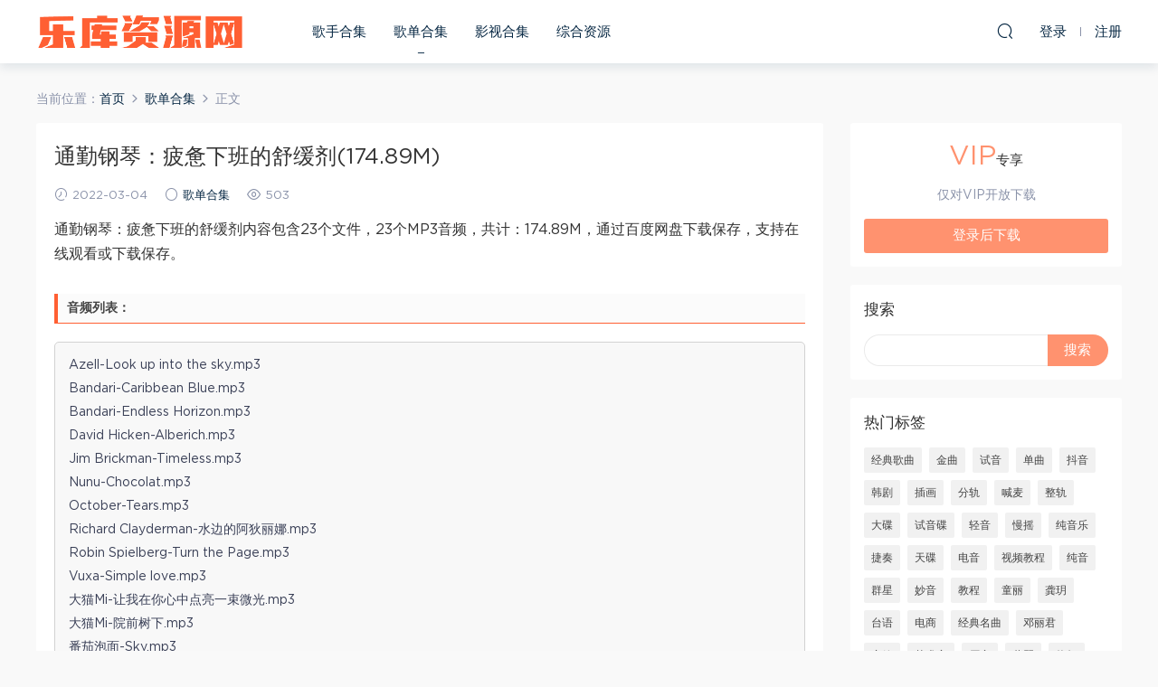

--- FILE ---
content_type: text/html; charset=UTF-8
request_url: https://www.leungjz.top/637.html
body_size: 10391
content:
<!DOCTYPE HTML>
<html itemscope="itemscope" itemtype="http://schema.org/WebPage">
<head>
<meta charset="UTF-8">
<meta http-equiv="X-UA-Compatible" content="IE=edge,chrome=1">
<meta name="viewport" content="width=device-width,minimum-scale=1.0,maximum-scale=1.0,user-scalable=no"/>
<meta name="apple-mobile-web-app-title" content="乐库资源网">
<meta http-equiv="Cache-Control" content="no-siteapp">
<title>通勤钢琴：疲惫下班的舒缓剂(174.89M) - 乐库资源网</title>
<meta name="keywords" content="通勤,歌单合集">
<meta name="description" content="通勤钢琴：疲惫下班的舒缓剂内容包含23个文件，23个MP3音频，共计：174.89M，通过百度网盘下载保存，支持在线观看或下载保存。         音频列表：  Azell-Look up into the sky.mp3 Bandari-Caribbean Blue.mp3 Bandari-Endless Horizon.mp3 David Hicken-Alberich.mp3 Jim Brickman-Timeless.mp3 ">
<link rel="shortcut icon" href="">
<meta name='robots' content='max-image-preview:large' />
<link rel='dns-prefetch' href='//www.leungjz.top' />
<link rel='stylesheet' id='wp-block-library-css' href='https://www.leungjz.top/wp-includes/css/dist/block-library/style.min.css?ver=6.4.7' type='text/css' media='all' />
<style id='classic-theme-styles-inline-css' type='text/css'>
/*! This file is auto-generated */
.wp-block-button__link{color:#fff;background-color:#32373c;border-radius:9999px;box-shadow:none;text-decoration:none;padding:calc(.667em + 2px) calc(1.333em + 2px);font-size:1.125em}.wp-block-file__button{background:#32373c;color:#fff;text-decoration:none}
</style>
<style id='global-styles-inline-css' type='text/css'>
body{--wp--preset--color--black: #000000;--wp--preset--color--cyan-bluish-gray: #abb8c3;--wp--preset--color--white: #ffffff;--wp--preset--color--pale-pink: #f78da7;--wp--preset--color--vivid-red: #cf2e2e;--wp--preset--color--luminous-vivid-orange: #ff6900;--wp--preset--color--luminous-vivid-amber: #fcb900;--wp--preset--color--light-green-cyan: #7bdcb5;--wp--preset--color--vivid-green-cyan: #00d084;--wp--preset--color--pale-cyan-blue: #8ed1fc;--wp--preset--color--vivid-cyan-blue: #0693e3;--wp--preset--color--vivid-purple: #9b51e0;--wp--preset--gradient--vivid-cyan-blue-to-vivid-purple: linear-gradient(135deg,rgba(6,147,227,1) 0%,rgb(155,81,224) 100%);--wp--preset--gradient--light-green-cyan-to-vivid-green-cyan: linear-gradient(135deg,rgb(122,220,180) 0%,rgb(0,208,130) 100%);--wp--preset--gradient--luminous-vivid-amber-to-luminous-vivid-orange: linear-gradient(135deg,rgba(252,185,0,1) 0%,rgba(255,105,0,1) 100%);--wp--preset--gradient--luminous-vivid-orange-to-vivid-red: linear-gradient(135deg,rgba(255,105,0,1) 0%,rgb(207,46,46) 100%);--wp--preset--gradient--very-light-gray-to-cyan-bluish-gray: linear-gradient(135deg,rgb(238,238,238) 0%,rgb(169,184,195) 100%);--wp--preset--gradient--cool-to-warm-spectrum: linear-gradient(135deg,rgb(74,234,220) 0%,rgb(151,120,209) 20%,rgb(207,42,186) 40%,rgb(238,44,130) 60%,rgb(251,105,98) 80%,rgb(254,248,76) 100%);--wp--preset--gradient--blush-light-purple: linear-gradient(135deg,rgb(255,206,236) 0%,rgb(152,150,240) 100%);--wp--preset--gradient--blush-bordeaux: linear-gradient(135deg,rgb(254,205,165) 0%,rgb(254,45,45) 50%,rgb(107,0,62) 100%);--wp--preset--gradient--luminous-dusk: linear-gradient(135deg,rgb(255,203,112) 0%,rgb(199,81,192) 50%,rgb(65,88,208) 100%);--wp--preset--gradient--pale-ocean: linear-gradient(135deg,rgb(255,245,203) 0%,rgb(182,227,212) 50%,rgb(51,167,181) 100%);--wp--preset--gradient--electric-grass: linear-gradient(135deg,rgb(202,248,128) 0%,rgb(113,206,126) 100%);--wp--preset--gradient--midnight: linear-gradient(135deg,rgb(2,3,129) 0%,rgb(40,116,252) 100%);--wp--preset--font-size--small: 13px;--wp--preset--font-size--medium: 20px;--wp--preset--font-size--large: 36px;--wp--preset--font-size--x-large: 42px;--wp--preset--spacing--20: 0.44rem;--wp--preset--spacing--30: 0.67rem;--wp--preset--spacing--40: 1rem;--wp--preset--spacing--50: 1.5rem;--wp--preset--spacing--60: 2.25rem;--wp--preset--spacing--70: 3.38rem;--wp--preset--spacing--80: 5.06rem;--wp--preset--shadow--natural: 6px 6px 9px rgba(0, 0, 0, 0.2);--wp--preset--shadow--deep: 12px 12px 50px rgba(0, 0, 0, 0.4);--wp--preset--shadow--sharp: 6px 6px 0px rgba(0, 0, 0, 0.2);--wp--preset--shadow--outlined: 6px 6px 0px -3px rgba(255, 255, 255, 1), 6px 6px rgba(0, 0, 0, 1);--wp--preset--shadow--crisp: 6px 6px 0px rgba(0, 0, 0, 1);}:where(.is-layout-flex){gap: 0.5em;}:where(.is-layout-grid){gap: 0.5em;}body .is-layout-flow > .alignleft{float: left;margin-inline-start: 0;margin-inline-end: 2em;}body .is-layout-flow > .alignright{float: right;margin-inline-start: 2em;margin-inline-end: 0;}body .is-layout-flow > .aligncenter{margin-left: auto !important;margin-right: auto !important;}body .is-layout-constrained > .alignleft{float: left;margin-inline-start: 0;margin-inline-end: 2em;}body .is-layout-constrained > .alignright{float: right;margin-inline-start: 2em;margin-inline-end: 0;}body .is-layout-constrained > .aligncenter{margin-left: auto !important;margin-right: auto !important;}body .is-layout-constrained > :where(:not(.alignleft):not(.alignright):not(.alignfull)){max-width: var(--wp--style--global--content-size);margin-left: auto !important;margin-right: auto !important;}body .is-layout-constrained > .alignwide{max-width: var(--wp--style--global--wide-size);}body .is-layout-flex{display: flex;}body .is-layout-flex{flex-wrap: wrap;align-items: center;}body .is-layout-flex > *{margin: 0;}body .is-layout-grid{display: grid;}body .is-layout-grid > *{margin: 0;}:where(.wp-block-columns.is-layout-flex){gap: 2em;}:where(.wp-block-columns.is-layout-grid){gap: 2em;}:where(.wp-block-post-template.is-layout-flex){gap: 1.25em;}:where(.wp-block-post-template.is-layout-grid){gap: 1.25em;}.has-black-color{color: var(--wp--preset--color--black) !important;}.has-cyan-bluish-gray-color{color: var(--wp--preset--color--cyan-bluish-gray) !important;}.has-white-color{color: var(--wp--preset--color--white) !important;}.has-pale-pink-color{color: var(--wp--preset--color--pale-pink) !important;}.has-vivid-red-color{color: var(--wp--preset--color--vivid-red) !important;}.has-luminous-vivid-orange-color{color: var(--wp--preset--color--luminous-vivid-orange) !important;}.has-luminous-vivid-amber-color{color: var(--wp--preset--color--luminous-vivid-amber) !important;}.has-light-green-cyan-color{color: var(--wp--preset--color--light-green-cyan) !important;}.has-vivid-green-cyan-color{color: var(--wp--preset--color--vivid-green-cyan) !important;}.has-pale-cyan-blue-color{color: var(--wp--preset--color--pale-cyan-blue) !important;}.has-vivid-cyan-blue-color{color: var(--wp--preset--color--vivid-cyan-blue) !important;}.has-vivid-purple-color{color: var(--wp--preset--color--vivid-purple) !important;}.has-black-background-color{background-color: var(--wp--preset--color--black) !important;}.has-cyan-bluish-gray-background-color{background-color: var(--wp--preset--color--cyan-bluish-gray) !important;}.has-white-background-color{background-color: var(--wp--preset--color--white) !important;}.has-pale-pink-background-color{background-color: var(--wp--preset--color--pale-pink) !important;}.has-vivid-red-background-color{background-color: var(--wp--preset--color--vivid-red) !important;}.has-luminous-vivid-orange-background-color{background-color: var(--wp--preset--color--luminous-vivid-orange) !important;}.has-luminous-vivid-amber-background-color{background-color: var(--wp--preset--color--luminous-vivid-amber) !important;}.has-light-green-cyan-background-color{background-color: var(--wp--preset--color--light-green-cyan) !important;}.has-vivid-green-cyan-background-color{background-color: var(--wp--preset--color--vivid-green-cyan) !important;}.has-pale-cyan-blue-background-color{background-color: var(--wp--preset--color--pale-cyan-blue) !important;}.has-vivid-cyan-blue-background-color{background-color: var(--wp--preset--color--vivid-cyan-blue) !important;}.has-vivid-purple-background-color{background-color: var(--wp--preset--color--vivid-purple) !important;}.has-black-border-color{border-color: var(--wp--preset--color--black) !important;}.has-cyan-bluish-gray-border-color{border-color: var(--wp--preset--color--cyan-bluish-gray) !important;}.has-white-border-color{border-color: var(--wp--preset--color--white) !important;}.has-pale-pink-border-color{border-color: var(--wp--preset--color--pale-pink) !important;}.has-vivid-red-border-color{border-color: var(--wp--preset--color--vivid-red) !important;}.has-luminous-vivid-orange-border-color{border-color: var(--wp--preset--color--luminous-vivid-orange) !important;}.has-luminous-vivid-amber-border-color{border-color: var(--wp--preset--color--luminous-vivid-amber) !important;}.has-light-green-cyan-border-color{border-color: var(--wp--preset--color--light-green-cyan) !important;}.has-vivid-green-cyan-border-color{border-color: var(--wp--preset--color--vivid-green-cyan) !important;}.has-pale-cyan-blue-border-color{border-color: var(--wp--preset--color--pale-cyan-blue) !important;}.has-vivid-cyan-blue-border-color{border-color: var(--wp--preset--color--vivid-cyan-blue) !important;}.has-vivid-purple-border-color{border-color: var(--wp--preset--color--vivid-purple) !important;}.has-vivid-cyan-blue-to-vivid-purple-gradient-background{background: var(--wp--preset--gradient--vivid-cyan-blue-to-vivid-purple) !important;}.has-light-green-cyan-to-vivid-green-cyan-gradient-background{background: var(--wp--preset--gradient--light-green-cyan-to-vivid-green-cyan) !important;}.has-luminous-vivid-amber-to-luminous-vivid-orange-gradient-background{background: var(--wp--preset--gradient--luminous-vivid-amber-to-luminous-vivid-orange) !important;}.has-luminous-vivid-orange-to-vivid-red-gradient-background{background: var(--wp--preset--gradient--luminous-vivid-orange-to-vivid-red) !important;}.has-very-light-gray-to-cyan-bluish-gray-gradient-background{background: var(--wp--preset--gradient--very-light-gray-to-cyan-bluish-gray) !important;}.has-cool-to-warm-spectrum-gradient-background{background: var(--wp--preset--gradient--cool-to-warm-spectrum) !important;}.has-blush-light-purple-gradient-background{background: var(--wp--preset--gradient--blush-light-purple) !important;}.has-blush-bordeaux-gradient-background{background: var(--wp--preset--gradient--blush-bordeaux) !important;}.has-luminous-dusk-gradient-background{background: var(--wp--preset--gradient--luminous-dusk) !important;}.has-pale-ocean-gradient-background{background: var(--wp--preset--gradient--pale-ocean) !important;}.has-electric-grass-gradient-background{background: var(--wp--preset--gradient--electric-grass) !important;}.has-midnight-gradient-background{background: var(--wp--preset--gradient--midnight) !important;}.has-small-font-size{font-size: var(--wp--preset--font-size--small) !important;}.has-medium-font-size{font-size: var(--wp--preset--font-size--medium) !important;}.has-large-font-size{font-size: var(--wp--preset--font-size--large) !important;}.has-x-large-font-size{font-size: var(--wp--preset--font-size--x-large) !important;}
.wp-block-navigation a:where(:not(.wp-element-button)){color: inherit;}
:where(.wp-block-post-template.is-layout-flex){gap: 1.25em;}:where(.wp-block-post-template.is-layout-grid){gap: 1.25em;}
:where(.wp-block-columns.is-layout-flex){gap: 2em;}:where(.wp-block-columns.is-layout-grid){gap: 2em;}
.wp-block-pullquote{font-size: 1.5em;line-height: 1.6;}
</style>
<link rel='stylesheet' id='mobantu-libs-css' href='https://www.leungjz.top/wp-content/themes/m/static/css/libs.css?ver=4.3' type='text/css' media='screen' />
<link rel='stylesheet' id='mobantu-base-css' href='https://www.leungjz.top/wp-content/themes/m/static/css/base.css?ver=4.3' type='text/css' media='screen' />
<link rel='stylesheet' id='modown-style-css' href='https://www.leungjz.top/wp-content/themes/m/style.css?ver=4.3' type='text/css' media='screen' />
<script type="text/javascript" src="https://www.leungjz.top/wp-includes/js/jquery/jquery.min.js?ver=3.7.1" id="jquery-core-js"></script>
<script type="text/javascript" src="https://www.leungjz.top/wp-includes/js/jquery/jquery-migrate.min.js?ver=3.4.1" id="jquery-migrate-js"></script>
<script type="text/javascript" src="https://www.leungjz.top/wp-content/themes/m/module/ckplayer/ckplayer.js?ver=6.4.7" id="ckplayer-js"></script>
<link rel="canonical" href="https://www.leungjz.top/637.html" />
<link rel='shortlink' href='https://www.leungjz.top/?p=637' />
	<script>window._ERPHPDOWN = {"uri":"https://www.leungjz.top/wp-content/plugins/erphpdown", "payment": "1", "author": "mobantu"}</script>
<!--[if lt IE 9]><script src="https://www.leungjz.top/wp-content/themes/m/static/js/html5.min.js"></script><![endif]-->
<script>window._MBT = {uri: 'https://www.leungjz.top/wp-content/themes/m', url:'https://www.leungjz.top',usr: 'https://www.leungjz.top/user', roll: [], admin_ajax: 'https://www.leungjz.top/wp-admin/admin-ajax.php', erphpdown: 'https://www.leungjz.top/wp-content/plugins/erphpdown/', image: '0.6316'}</script>
<style>
  .btn, .cat-nav li.current-menu-item a:after, .pagination ul > .active > a,.pagination ul > .active > span, .pagination-trigger a, .erphpdown-box .down, .widget-erphpdown .down, .erphpdown-box .vip a, .comt-submit, .btn-primary, .mocat .more a, .mocat h2:after, .filter a.active, .mocat h2 i,.mocat h2:after,.pagemenu li.current_page_item a, .banner .search-form .search-btn, .comt-submit, .banner-archive,.home-blogs h2 span:after,.vip-content h2 span:after,.vip-why h2 span:after,.pagination ul > .active > a,.pagination ul > .active > span,.charge .charge-header h1 span,.widget-erphpdown .price i, #erphpdown .erphpdown-buy, #erphpdown .erphpdown-down, #erphpdown .erphp-login-must, .erphpdown-box .erphpdown-down,.erphpdown-box .erphpdown-buy,.home-blogs .more a, .tagslist li .name:hover, .tagslist li:hover .name, .vip-why .items .item span,.widget_search input[type='submit'], .tougao-item .tougao-btn,.layui-layer-btn .layui-layer-btn0, #charge-form .item .prices label.active, .widget-bottom-search button, .mocats .moli ul li:first-child > i,.mocats .moli ul li:nth-child(2) > i,.mocats .moli ul li:nth-child(3) > i, .mocat .cfilter li a.active:after, .mocat .child li a.active:after{background-color:#FF926F !important;}
   a:hover, body.home .header:not(.scrolled) .nav-main > li > a:hover, body.home .header:not(.scrolled) .nav-right > li > a:hover, .nav-main > li > a:hover, .nav-right a:hover, .nav-main .sub-menu a:hover, .nav-right .sub-menu a:hover, .banner a:hover, .cat-nav li.current-menu-item a, .grids .grid h3 a:hover, .widget-tags .items a:hover, .sign-trans a, .widget-erphpdown .custom-metas .meta a, .charge .charge-header h1,.widget-erphpdown .price span, .erphpdown-box .price span, #erphpdown .erphpdown-price,.comments-title small,.archives h3,.readers a:hover,.usermenu li.active i, .rollbar a.fullscreen.active, .mocat .cfilter li a.active, .mocat .child li a.active{color:#FF926F;}
   .erphpdown-box, .comt-submit, .btn-primary,.grids .grid .cat:after,.lists .list .cat:after,.mocat .lists .grid .cat:after,.layui-layer-btn .layui-layer-btn0, #charge-form .item .prices label.active, .article-content h3{border-color:#FF926F !important;}.logo{width:230px;}@media (max-width: 1024px){.logo, .logo a {width: 200px;height: 60px;}}@media (max-width: 768px){.nav-right .nav-vip{display: none;}}</style></head>
<body class="post-template-default single single-post postid-637 single-format-standard">
<header class="header">
  <div class="container clearfix">
  	    <div class="logo"><a style="background-image:url(https://www.leungjz.top/img/logo.png)" href="https://www.leungjz.top/" title="乐库资源网">乐库资源网</a></div>    <ul class="nav-main">
      <li id="menu-item-13" class="menu-item menu-item-type-taxonomy menu-item-object-category menu-item-13"><a href="https://www.leungjz.top/yinyue">歌手合集</a></li>
<li id="menu-item-554" class="menu-item menu-item-type-taxonomy menu-item-object-category current-post-ancestor current-menu-parent current-post-parent menu-item-554"><a href="https://www.leungjz.top/gedan">歌单合集</a></li>
<li id="menu-item-4955" class="menu-item menu-item-type-taxonomy menu-item-object-category menu-item-4955"><a href="https://www.leungjz.top/yingshi">影视合集</a></li>
<li id="menu-item-12" class="menu-item menu-item-type-taxonomy menu-item-object-category menu-item-12"><a href="https://www.leungjz.top/zonghe">综合资源</a></li>
    </ul>
    <ul class="nav-right">
                  <li class="nav-search">
        <a href="javascript:;" class="search-loader" title="搜索"><i class="icon icon-search"></i></a>
      </li>
            <li class="nav-login no"><a href="https://www.leungjz.top/login" class="signin-loader"><i class="icon icon-user"></i><span>登录</span></a><b class="nav-line"></b><a href="https://www.leungjz.top/login?action=register" class="signup-loader"><span>注册</span></a></li>
            <li class="nav-button"><a href="javascript:;" class="nav-loader"><i class="icon icon-menu"></i></a></li>
    </ul>
  </div>
</header>
<div class="search-wrap">
  <div class="container">
    <form action="https://www.leungjz.top/" class="search-form" method="get">
      <input autocomplete="off" class="search-input" name="s" placeholder="输入关键字回车" type="text">
      <i class="icon icon-close"></i>
    </form>
  </div>
</div><div class="main">
	<div class="container">
		<div class="breadcrumbs">当前位置：<span><a href="https://www.leungjz.top/" itemprop="url"><span itemprop="title">首页</span></a></span> <span class="sep"><i class="dripicons dripicons-chevron-right"></i></span> <span><a href="https://www.leungjz.top/gedan" itemprop="url"><span itemprop="title">歌单合集</span></a></span> <span class="sep"><i class="dripicons dripicons-chevron-right"></i></span> <span class="current">正文</span></div>		<div class="content-wrap">
	    	<div class="content">
	    			    			    			    		<article class="single-content">
		    		<header class="article-header">
		    			<h1 class="article-title">通勤钢琴：疲惫下班的舒缓剂(174.89M)</h1>
		    			<div class="article-meta">
		    				<span class="item"><i class="icon icon-time"></i> 2022-03-04</span>		    				<span class="item"><i class="icon icon-circle"></i> <a href="https://www.leungjz.top/gedan">歌单合集</a></span>
		    				<span class="item"><i class="icon icon-eye"></i> 503</span>		    						    				<span class="item"></span>
		    			</div>
		    		</header>
		    		<div class="article-content">
		    					    			<p>通勤钢琴：疲惫下班的舒缓剂内容包含23个文件，23个MP3音频，共计：174.89M，通过百度网盘下载保存，支持在线观看或下载保存。</p>
<h2>音频列表：</h2>
<div class="file-tree">
<p>Azell-Look up into the sky.mp3</p>
<p>Bandari-Caribbean Blue.mp3</p>
<p>Bandari-Endless Horizon.mp3</p>
<p>David Hicken-Alberich.mp3</p>
<p>Jim Brickman-Timeless.mp3</p>
<p>Nunu-Chocolat.mp3</p>
<p>October-Tears.mp3</p>
<p>Richard Clayderman-水边的阿狄丽娜.mp3</p>
<p>Robin Spielberg-Turn the Page.mp3</p>
<p>Vuxa-Simple love.mp3</p>
<p>大猫Mi-让我在你心中点亮一束微光.mp3</p>
<p>大猫Mi-院前树下.mp3</p>
<p>番茄泡面-Sky.mp3</p>
<p>番茄泡面-遥望夜空.mp3</p>
<p>呼啦啦的火车-钢琴随想二十八.mp3</p>
<p>呼啦啦的火车-流星如梦划过夜空.mp3</p>
<p>郎朗-李斯特 爱之梦.mp3</p>
<p>龙屿森-星际恒流.mp3</p>
<p>龙屿森-追梦于夜.mp3</p>
<p>如茵仙-心有独钟 钢琴演奏.mp3</p>
<p>晚安计划-童谣.mp3</p>
<p>鱼板音乐-雨舟.mp3</p>
<p>张穆庭-祈祷.mp3</p>
</div>
<div class="erphpdown" id="erphpdown">抱歉，此资源仅限VIP下载，请先<a href="https://www.leungjz.top/user" target="_blank" class="erphp-login-must">登录</a></div>		    					    			<style>.erphpdown-box{display:block;}</style><div class="erphpdown-box"><div class="item price"><t>下载价格：</t><span>VIP专享</span></div><div class="item vip vip-only">此资源仅对VIP开放下载</div><a href="javascript:;" class="down signin-loader">登录后下载</a></div>		            </div>
		    		
		            <div class="article-tags"><a href="https://www.leungjz.top/tag/%e9%80%9a%e5%8b%a4" rel="tag">通勤</a></div>		            <div class="clearfix">
		            		            	<div class="article-act">
		            			            			            				            			<a href="javascript:;" class="article-collect signin-loader" title="收藏"><i class="icon icon-star"></i></a>
		            				            			            			            		<a href="javascript:;" class="article-zan" data-id="637" title="赞"><i class="icon icon-zan"></i> <span>0</span></a>
		            							</div>
										<div class="article-shares"><b>分享到：</b>
				        <a href="javascript:;" data-url="https://www.leungjz.top/637.html" class="share-weixin" title="分享到微信"><i class="icon icon-weixin"></i></a><a data-share="qzone" class="share-qzone" title="分享到QQ空间"><i class="icon icon-qzone"></i></a><a data-share="weibo" class="share-tsina" title="分享到新浪微博"><i class="icon icon-weibo"></i></a><a data-share="qq" class="share-sqq" title="分享到QQ好友"><i class="icon icon-qq"></i></a><a data-share="douban" class="share-douban" title="分享到豆瓣网"><i class="icon icon-douban"></i></a>
				    </div>					</div>
	            </article>
	            	            	            <nav class="article-nav">
	                <span class="article-nav-prev">上一篇<br><a href="https://www.leungjz.top/622.html" rel="prev">群星《激情之旅·顶级气氛英文DJ》(674.69M)</a></span>
	                <span class="article-nav-next">下一篇<br><a href="https://www.leungjz.top/638.html" rel="next">【MV】一人一首网红成名曲(2.93G)</a></span>
	            </nav>
	            	            	            <div class="single-related"><h3 class="related-title">更多相关内容：</h3><div class="grids clearfix"><div class="post grid">

  <a href="https://www.leungjz.top/gedan" class="cat">歌单合集</a>  <h3 itemprop="name headline"><a itemprop="url" rel="bookmark" href="https://www.leungjz.top/9739.html" title="金莎经典歌曲hifi无损音质(1.41G)" target="">金莎经典歌曲hifi无损音质(1.41G)</a></h3>
    <div class="grid-meta">
    <span class="time"><i class="icon icon-time"></i> 2024-07-20</span><span class="views"><i class="icon icon-eye"></i> 436</span><span class="price"><span class="vip-tag"><i>VIP</i></span></span>  </div>
  </div><div class="post grid">

  <a href="https://www.leungjz.top/gedan" class="cat">歌单合集</a>  <h3 itemprop="name headline"><a itemprop="url" rel="bookmark" href="https://www.leungjz.top/9738.html" title="王菲菲wav无损经典歌曲(41.59M)" target="">王菲菲wav无损经典歌曲(41.59M)</a></h3>
    <div class="grid-meta">
    <span class="time"><i class="icon icon-time"></i> 2024-07-20</span><span class="views"><i class="icon icon-eye"></i> 409</span><span class="price"><span class="vip-tag"><i>VIP</i></span></span>  </div>
  </div><div class="post grid">

  <a href="https://www.leungjz.top/gedan" class="cat">歌单合集</a>  <h3 itemprop="name headline"><a itemprop="url" rel="bookmark" href="https://www.leungjz.top/9737.html" title="李翊君wav无损经典歌曲(271.87M)" target="">李翊君wav无损经典歌曲(271.87M)</a></h3>
    <div class="grid-meta">
    <span class="time"><i class="icon icon-time"></i> 2024-07-20</span><span class="views"><i class="icon icon-eye"></i> 521</span><span class="price"><span class="vip-tag"><i>VIP</i></span></span>  </div>
  </div><div class="post grid">

  <a href="https://www.leungjz.top/gedan" class="cat">歌单合集</a>  <h3 itemprop="name headline"><a itemprop="url" rel="bookmark" href="https://www.leungjz.top/9735.html" title="2010年十大唱片奖《流光溢彩 铜管五重奏》［WAV整轨］(518.64M)" target="">2010年十大唱片奖《流光溢彩 铜管五重奏》［WAV整轨］(518.64M)</a></h3>
    <div class="grid-meta">
    <span class="time"><i class="icon icon-time"></i> 2024-07-19</span><span class="views"><i class="icon icon-eye"></i> 369</span><span class="price"><span class="vip-tag"><i>VIP</i></span></span>  </div>
  </div><div class="post grid">

  <a href="https://www.leungjz.top/gedan" class="cat">歌单合集</a>  <h3 itemprop="name headline"><a itemprop="url" rel="bookmark" href="https://www.leungjz.top/9734.html" title="孙燕姿(234.42M)" target="">孙燕姿(234.42M)</a></h3>
    <div class="grid-meta">
    <span class="time"><i class="icon icon-time"></i> 2024-07-19</span><span class="views"><i class="icon icon-eye"></i> 413</span><span class="price"><span class="vip-tag"><i>VIP</i></span></span>  </div>
  </div><div class="post grid">

  <a href="https://www.leungjz.top/gedan" class="cat">歌单合集</a>  <h3 itemprop="name headline"><a itemprop="url" rel="bookmark" href="https://www.leungjz.top/9733.html" title="黄龄wav无损经典歌曲(266.07M)" target="">黄龄wav无损经典歌曲(266.07M)</a></h3>
    <div class="grid-meta">
    <span class="time"><i class="icon icon-time"></i> 2024-07-19</span><span class="views"><i class="icon icon-eye"></i> 371</span><span class="price"><span class="vip-tag"><i>VIP</i></span></span>  </div>
  </div></div></div>	            <div class="single-comment">
	<h3 class="comments-title" id="comments">
		评论<small>0</small>
	</h3>
	<div id="respond" class="comments-respond no_webshot">
				
		<form action="https://www.leungjz.top/wp-comments-post.php" method="post" id="commentform">
			<div class="comt">
				<div class="comt-title">
					<img src="https://www.leungjz.top/wp-content/themes/m/static/img/avatar.png" class="avatar avatar-50 photo" width="50" height="50" />					<p><a id="cancel-comment-reply-link" href="javascript:;">取消</a></p>
				</div>
				<div class="comt-box">
					<textarea placeholder="" class="comt-area" name="comment" id="comment" cols="100%" rows="3" tabindex="1" onkeydown="if(event.ctrlKey&amp;&amp;event.keyCode==13){document.getElementById('submit').click();return false};"></textarea>
				</div>
				<div class="comt-ctrl">
					<a class="comt-add-btn" href="javascript:;" id="addsmile"><i class="icon icon-smile"></i></a>
					<div class="smile"> <div class="clearfix"> <a href="javascript:grin(':razz:')"><img src="https://www.leungjz.top/wp-content/themes/m/static/img/smilies/razz.png" alt="" class="d-block"></a><a href="javascript:grin(':evil:')"><img src="https://www.leungjz.top/wp-content/themes/m/static/img/smilies/evil.png" alt="" class="d-block"></a><a href="javascript:grin(':exclaim:')"><img src="https://www.leungjz.top/wp-content/themes/m/static/img/smilies/exclaim.png" alt="" class="d-block"></a><a href="javascript:grin(':smile:')"><img src="https://www.leungjz.top/wp-content/themes/m/static/img/smilies/smile.png" alt="" class="d-block"></a><a href="javascript:grin(':redface:')"><img src="https://www.leungjz.top/wp-content/themes/m/static/img/smilies/redface.png" alt="" class="d-block"></a><a href="javascript:grin(':biggrin:')"><img src="https://www.leungjz.top/wp-content/themes/m/static/img/smilies/biggrin.png" alt="" class="d-block"></a><a href="javascript:grin(':eek:')"><img src="https://www.leungjz.top/wp-content/themes/m/static/img/smilies/eek.png" alt="" class="d-block"></a><a href="javascript:grin(':confused:')"><img src="https://www.leungjz.top/wp-content/themes/m/static/img/smilies/confused.png" alt="" class="d-block"></a><a href="javascript:grin(':idea:')"><img src="https://www.leungjz.top/wp-content/themes/m/static/img/smilies/idea.png" alt="" class="d-block"></a><a href="javascript:grin(':lol:')"><img src="https://www.leungjz.top/wp-content/themes/m/static/img/smilies/lol.png" alt="" class="d-block"></a><a href="javascript:grin(':mad:')"><img src="https://www.leungjz.top/wp-content/themes/m/static/img/smilies/mad.png" alt="" class="d-block"></a><a href="javascript:grin(':twisted:')"><img src="https://www.leungjz.top/wp-content/themes/m/static/img/smilies/twisted.png" alt="" class="d-block"></a><a href="javascript:grin(':rolleyes:')"><img src="https://www.leungjz.top/wp-content/themes/m/static/img/smilies/rolleyes.png" alt="" class="d-block"></a><a href="javascript:grin(':wink:')"><img src="https://www.leungjz.top/wp-content/themes/m/static/img/smilies/wink.png" alt="" class="d-block"></a><a href="javascript:grin(':cool:')"><img src="https://www.leungjz.top/wp-content/themes/m/static/img/smilies/cool.png" alt="" class="d-block"></a><a href="javascript:grin(':arrow:')"><img src="https://www.leungjz.top/wp-content/themes/m/static/img/smilies/arrow.png" alt="" class="d-block"></a><a href="javascript:grin(':neutral:')"><img src="https://www.leungjz.top/wp-content/themes/m/static/img/smilies/neutral.png" alt="" class="d-block"></a><a href="javascript:grin(':cry:')"><img src="https://www.leungjz.top/wp-content/themes/m/static/img/smilies/cry.png" alt="" class="d-block"></a><a href="javascript:grin(':mrgreen:')"><img src="https://www.leungjz.top/wp-content/themes/m/static/img/smilies/mrgreen.png" alt="" class="d-block"></a><a href="javascript:grin(':drooling:')"><img src="https://www.leungjz.top/wp-content/themes/m/static/img/smilies/drooling.png" alt="" class="d-block"></a><a href="javascript:grin(':persevering:')"><img src="https://www.leungjz.top/wp-content/themes/m/static/img/smilies/persevering.png" alt="" class="d-block"></a> </div> </div>
					<div class="comt-tips"><input type='hidden' name='comment_post_ID' value='637' id='comment_post_ID' />
<input type='hidden' name='comment_parent' id='comment_parent' value='0' />
<p style="display: none;"><input type="hidden" id="akismet_comment_nonce" name="akismet_comment_nonce" value="4029ecfdb8" /></p><p style="display: none !important;" class="akismet-fields-container" data-prefix="ak_"><label>&#916;<textarea name="ak_hp_textarea" cols="45" rows="8" maxlength="100"></textarea></label><input type="hidden" id="ak_js_1" name="ak_js" value="34"/><script>document.getElementById( "ak_js_1" ).setAttribute( "value", ( new Date() ).getTime() );</script></p></div>
					<button class="comt-submit" type="submit" name="submit" id="submit" tabindex="5">提交评论</button>
				</div>

															<div class="comt-comterinfo" id="comment-author-info" >
							<ul>
								<li><input class="ipt" type="text" name="author" id="author" value="" tabindex="2" placeholder="昵称">昵称 (必填)</li>
								<li><input class="ipt" type="text" name="email" id="email" value="" tabindex="3" placeholder="邮箱">邮箱 (必填)</li>
								<li><input class="ipt" type="text" name="url" id="url" value="" tabindex="4" placeholder="网址">网址</li>
							</ul>
						</div>
												</div>

		</form>
			</div>
	</div>



	            	    	</div>
	    </div>
		<aside class="sidebar">
	<div class="theiaStickySidebar">
	<div class="widget widget-erphpdown"><div class="item price"><span>VIP</span>专享</div><div class="item vip vip-only">仅对VIP开放下载</div><a href="javascript:;" class="down signin-loader">登录后下载</a></div>
	<div class="widget widget_search"><h3>搜索</h3><form role="search" method="get" id="searchform" class="searchform" action="https://www.leungjz.top/">
				<div>
					<label class="screen-reader-text" for="s">搜索：</label>
					<input type="text" value="" name="s" id="s" />
					<input type="submit" id="searchsubmit" value="搜索" />
				</div>
			</form></div><div class="widget widget-tags"><h3>热门标签</h3><div class="items"><a href="https://www.leungjz.top/tag/%e7%bb%8f%e5%85%b8%e6%ad%8c%e6%9b%b2">经典歌曲</a><a href="https://www.leungjz.top/tag/%e9%87%91%e6%9b%b2">金曲</a><a href="https://www.leungjz.top/tag/%e8%af%95%e9%9f%b3">试音</a><a href="https://www.leungjz.top/tag/%e5%8d%95%e6%9b%b2">单曲</a><a href="https://www.leungjz.top/tag/%e6%8a%96%e9%9f%b3">抖音</a><a href="https://www.leungjz.top/tag/%e9%9f%a9%e5%89%a7">韩剧</a><a href="https://www.leungjz.top/tag/%e6%8f%92%e7%94%bb">插画</a><a href="https://www.leungjz.top/tag/%e5%88%86%e8%bd%a8">分轨</a><a href="https://www.leungjz.top/tag/%e5%96%8a%e9%ba%a6">喊麦</a><a href="https://www.leungjz.top/tag/%e6%95%b4%e8%bd%a8">整轨</a><a href="https://www.leungjz.top/tag/%e5%a4%a7%e7%a2%9f">大碟</a><a href="https://www.leungjz.top/tag/%e8%af%95%e9%9f%b3%e7%a2%9f">试音碟</a><a href="https://www.leungjz.top/tag/%e8%bd%bb%e9%9f%b3">轻音</a><a href="https://www.leungjz.top/tag/%e6%85%a2%e6%91%87">慢摇</a><a href="https://www.leungjz.top/tag/%e7%ba%af%e9%9f%b3%e4%b9%90">纯音乐</a><a href="https://www.leungjz.top/tag/%e6%8d%b7%e5%a5%8f">捷奏</a><a href="https://www.leungjz.top/tag/%e5%a4%a9%e7%a2%9f">天碟</a><a href="https://www.leungjz.top/tag/%e7%94%b5%e9%9f%b3">电音</a><a href="https://www.leungjz.top/tag/%e8%a7%86%e9%a2%91%e6%95%99%e7%a8%8b">视频教程</a><a href="https://www.leungjz.top/tag/%e7%ba%af%e9%9f%b3">纯音</a><a href="https://www.leungjz.top/tag/%e7%be%a4%e6%98%9f">群星</a><a href="https://www.leungjz.top/tag/%e5%a6%99%e9%9f%b3">妙音</a><a href="https://www.leungjz.top/tag/%e6%95%99%e7%a8%8b">教程</a><a href="https://www.leungjz.top/tag/%e7%ab%a5%e4%b8%bd">童丽</a><a href="https://www.leungjz.top/tag/%e9%be%9a%e7%8e%a5">龚玥</a><a href="https://www.leungjz.top/tag/%e5%8f%b0%e8%af%ad">台语</a><a href="https://www.leungjz.top/tag/%e7%94%b5%e5%95%86">电商</a><a href="https://www.leungjz.top/tag/%e7%bb%8f%e5%85%b8%e5%90%8d%e6%9b%b2">经典名曲</a><a href="https://www.leungjz.top/tag/%e9%82%93%e4%b8%bd%e5%90%9b">邓丽君</a><a href="https://www.leungjz.top/tag/%e9%9f%b3%e6%95%88">音效</a><a href="https://www.leungjz.top/tag/%e8%89%ba%e6%9c%af%e5%ae%b6">艺术家</a><a href="https://www.leungjz.top/tag/%e5%8e%9f%e9%9f%b3">原音</a><a href="https://www.leungjz.top/tag/%e8%94%a1%e7%90%b4">蔡琴</a><a href="https://www.leungjz.top/tag/%e7%83%ad%e8%88%9e">热舞</a><a href="https://www.leungjz.top/tag/%e7%8f%8d%e8%97%8f%e7%89%88">珍藏版</a><a href="https://www.leungjz.top/tag/%e5%a5%b3%e5%a3%b0">女声</a><a href="https://www.leungjz.top/tag/%e5%91%a8%e8%99%b9">周虹</a><a href="https://www.leungjz.top/tag/%e6%b1%9f%e6%99%ba%e6%b0%91">江智民</a><a href="https://www.leungjz.top/tag/%e9%bb%91%e9%b8%ad%e5%ad%90">黑鸭子</a><a href="https://www.leungjz.top/tag/%e5%ad%99%e9%9c%b2">孙露</a><a href="https://www.leungjz.top/tag/%e8%80%81%e6%ad%8c">老歌</a><a href="https://www.leungjz.top/tag/%e4%bc%bd%e8%8f%b2%e7%8f%88">伽菲珈</a><a href="https://www.leungjz.top/tag/%e9%9b%b7%e5%a9%b7">雷婷</a><a href="https://www.leungjz.top/tag/%e5%bf%ab%e6%89%8b">快手</a><a href="https://www.leungjz.top/tag/%e9%87%91%e8%80%b3%e6%9c%b5">金耳朵</a><a href="https://www.leungjz.top/tag/%e7%ac%ac%e4%ba%8c%e5%ad%a3">第二季</a><a href="https://www.leungjz.top/tag/%e5%ae%8c%e7%bb%93">完结</a><a href="https://www.leungjz.top/tag/%e6%9f%8f%e8%8f%b2">柏菲</a><a href="https://www.leungjz.top/tag/%e9%bb%91%e8%83%b6">黑胶</a><a href="https://www.leungjz.top/tag/%e8%83%8c%e6%99%af%e9%9f%b3%e4%b9%90">背景音乐</a></div></div><div class="widget widget-postlist"><h3>更多内容</h3><ul class="clearfix">        <li>
          		            <h4><a href="https://www.leungjz.top/14985.html" target="" title="试音《绿色花园》(472.79M)">试音《绿色花园》(472.79M)</a></h4>
          <p class="meta">
          	<span class="time">2025-11-16</span>          	<span><i class="icon icon-eye"></i> 65</span>          	<span class="price"><i class="icon icon-vip-card"></i></span>          </p>
                  </li>
		        <li>
          		            <h4><a href="https://www.leungjz.top/12204.html" target="" title="流行(10.22G)">流行(10.22G)</a></h4>
          <p class="meta">
          	<span class="time">2025-03-14</span>          	<span><i class="icon icon-eye"></i> 142</span>          	<span class="price"><i class="icon icon-vip-card"></i></span>          </p>
                  </li>
		        <li>
          		            <h4><a href="https://www.leungjz.top/2524.html" target="" title="开心一夏‖送你一打抖音欢快小曲(448.50M)">开心一夏‖送你一打抖音欢快小曲(448.50M)</a></h4>
          <p class="meta">
          	<span class="time">2022-03-04</span>          	<span><i class="icon icon-eye"></i> 426</span>          	<span class="price"><i class="icon icon-vip-card"></i></span>          </p>
                  </li>
		        <li>
          		            <h4><a href="https://www.leungjz.top/14780.html" target="" title="艾俐碟－生如夏花碟(651.20M)">艾俐碟－生如夏花碟(651.20M)</a></h4>
          <p class="meta">
          	<span class="time">2025-10-20</span>          	<span><i class="icon icon-eye"></i> 70</span>          	<span class="price"><i class="icon icon-vip-card"></i></span>          </p>
                  </li>
		        <li>
          		            <h4><a href="https://www.leungjz.top/2848.html" target="" title="几种寿司做法(220.85M)">几种寿司做法(220.85M)</a></h4>
          <p class="meta">
          	<span class="time">2022-12-16</span>          	<span><i class="icon icon-eye"></i> 403</span>          	<span class="price"><i class="icon icon-vip-card"></i></span>          </p>
                  </li>
		        <li>
          		            <h4><a href="https://www.leungjz.top/12367.html" target="" title="周晓鸥音乐合集 FLAC格式(46.17M)">周晓鸥音乐合集 FLAC格式(46.17M)</a></h4>
          <p class="meta">
          	<span class="time">2025-03-29</span>          	<span><i class="icon icon-eye"></i> 120</span>          	<span class="price"><i class="icon icon-vip-card"></i></span>          </p>
                  </li>
		        <li>
          		            <h4><a href="https://www.leungjz.top/6951.html" target="" title="[今天开始契约恋爱][2021](935.78M)">[今天开始契约恋爱][2021](935.78M)</a></h4>
          <p class="meta">
          	<span class="time">2023-10-16</span>          	<span><i class="icon icon-eye"></i> 280</span>          	<span class="price"><i class="icon icon-vip-card"></i></span>          </p>
                  </li>
		        <li>
          		            <h4><a href="https://www.leungjz.top/8789.html" target="" title="金池2《昨日重现》感性的女声(540.47M)">金池2《昨日重现》感性的女声(540.47M)</a></h4>
          <p class="meta">
          	<span class="time">2024-04-14</span>          	<span><i class="icon icon-eye"></i> 275</span>          	<span class="price"><i class="icon icon-vip-card"></i></span>          </p>
                  </li>
		        <li>
          		            <h4><a href="https://www.leungjz.top/9322.html" target="" title="纪敏佳 &#8211; 翱翔的翅膀 &#8211; 2011[WAV](407.37M)">纪敏佳 &#8211; 翱翔的翅膀 &#8211; 2011[WAV](407.37M)</a></h4>
          <p class="meta">
          	<span class="time">2024-06-07</span>          	<span><i class="icon icon-eye"></i> 239</span>          	<span class="price"><i class="icon icon-vip-card"></i></span>          </p>
                  </li>
		        <li>
          		            <h4><a href="https://www.leungjz.top/2926.html" target="" title="新媒体实战20讲(26.50M)">新媒体实战20讲(26.50M)</a></h4>
          <p class="meta">
          	<span class="time">2023-01-06</span>          	<span><i class="icon icon-eye"></i> 342</span>          	<span class="price"><i class="icon icon-vip-card"></i></span>          </p>
                  </li>
		</ul></div>	</div>	    
</aside>	</div>
</div>
<footer class="footer">
	<div class="container">
	    	    	    <p class="copyright">乐库资源网，整合优质网络资源！本站所有内容均搜集整理自网络，如有侵权，请联系删除。 联系邮箱：<a href="/cdn-cgi/l/email-protection" class="__cf_email__" data-cfemail="05756477717764666b60664568646c692b666a68">[email&#160;protected]</a>  <a href="/sitemap.xml">SiteMap</a> 
<br/>

<a href="https://beian.miit.gov.cn/" rel="nofollow" target="_blank">粤ICP备18035916号</a>
</p>
	</div>
</footer>
<div class="sign">			
	<div class="sign-mask"></div>			
	<div class="container ">			
		<div class="sign-tips"></div>			
		<form id="sign-in">  
		    <div class="form-item center"><a href="https://www.leungjz.top"><img class="logo-login" src="https://www.leungjz.top/img/logo.png" alt="乐库资源网"></a></div>
			<div class="form-item"><input type="text" name="user_login" class="form-control" id="user_login" placeholder="用户名/邮箱"><i class="icon icon-user"></i></div>			
			<div class="form-item"><input type="password" name="password" class="form-control" id="user_pass" placeholder="密码"><i class="icon icon-lock"></i></div>			
			<div class="sign-submit">			
				<input type="button" class="btn signinsubmit-loader" name="submit" value="登录">  			
				<input type="hidden" name="action" value="signin">			
			</div>			
			<div class="sign-trans">没有账号？ <a href="javascript:;" class="signup-loader">注册</a><a href="https://www.leungjz.top/login?action=password" style="float:right" rel="nofollow" target="_blank">忘记密码？</a></div>	
					
		</form>	
				
		<form id="sign-up" style="display: none;"> 	
		    <div class="form-item center"><a href="https://www.leungjz.top"><img class="logo-login" src="https://www.leungjz.top/img/logo.png" alt="乐库资源网"></a></div>				
			<div class="form-item"><input type="text" name="name" class="form-control" id="user_register" placeholder="用户名"><i class="icon icon-user"></i></div>			
			<div class="form-item"><input type="email" name="email" class="form-control" id="user_email" placeholder="邮箱"><i class="icon icon-mail"></i></div>		
			<div class="form-item"><input type="password" name="password2" class="form-control" id="user_pass2" placeholder="密码"><i class="icon icon-lock"></i></div>
						<div class="form-item">
				<input type="text" class="form-control" style="width:calc(100% - 129px);display: inline-block;" id="captcha" name="captcha" placeholder="验证码"><img src="https://www.leungjz.top/wp-content/themes/m/static/img/captcha.png" class="captcha-clk2" style="height:40px;position: relative;top: -1px;cursor: pointer;border: 1px solid #e6eaed;"/>
				<i class="icon icon-safe"></i>
			</div>
					
			<div class="sign-submit">			
				<input type="button" class="btn signupsubmit-loader" name="submit" value="注册">  			
				<input type="hidden" name="action" value="signup">  				
			</div>			
			<div class="sign-trans">已有账号？ <a href="javascript:;" class="signin-loader">登录</a></div>		
				
		</form>	
				
	</div>			
</div><script data-cfasync="false" src="/cdn-cgi/scripts/5c5dd728/cloudflare-static/email-decode.min.js"></script><script type="text/javascript" src="https://www.leungjz.top/wp-content/themes/m/static/js/lib.js?ver=4.3" id="modown-lib-js"></script>
<script type="text/javascript" src="https://www.leungjz.top/wp-content/themes/m/static/js/base.js?ver=4.3" id="modown-base-js"></script>
<script type="text/javascript" id="erphpdown-js-extra">
/* <![CDATA[ */
var erphpdown_ajax_url = "https:\/\/www.leungjz.top\/wp-admin\/admin-ajax.php";
/* ]]> */
</script>
<script type="text/javascript" src="https://www.leungjz.top/wp-content/plugins/erphpdown/static/erphpdown.js" id="erphpdown-js"></script>
<script defer type="text/javascript" src="https://www.leungjz.top/wp-content/plugins/akismet/_inc/akismet-frontend.js?ver=1709017146" id="akismet-frontend-js"></script>
<script>MOBANTU.init({ias: 0, lazy: 0, water: 0});</script>
<div class="analysis"><script>
var _hmt = _hmt || [];
(function() {
  var hm = document.createElement("script");
  hm.src = "https://hm.baidu.com/hm.js?6b15fa57983788ed572ac194d16ac0c6";
  var s = document.getElementsByTagName("script")[0]; 
  s.parentNode.insertBefore(hm, s);
})();
</script>
</div>
<script defer src="https://static.cloudflareinsights.com/beacon.min.js/vcd15cbe7772f49c399c6a5babf22c1241717689176015" integrity="sha512-ZpsOmlRQV6y907TI0dKBHq9Md29nnaEIPlkf84rnaERnq6zvWvPUqr2ft8M1aS28oN72PdrCzSjY4U6VaAw1EQ==" data-cf-beacon='{"version":"2024.11.0","token":"505ae1de2bc54609b298a10569ff49d4","r":1,"server_timing":{"name":{"cfCacheStatus":true,"cfEdge":true,"cfExtPri":true,"cfL4":true,"cfOrigin":true,"cfSpeedBrain":true},"location_startswith":null}}' crossorigin="anonymous"></script>
</body>
</html>